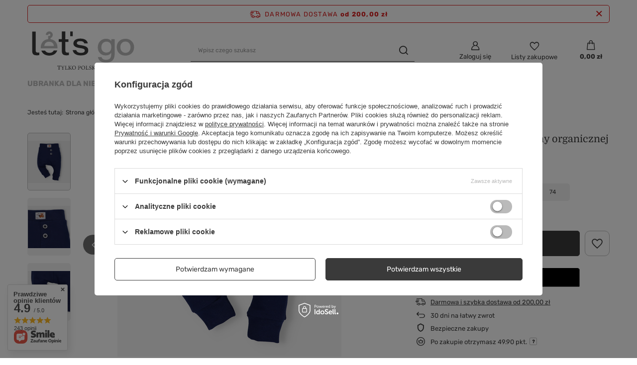

--- FILE ---
content_type: image/svg+xml
request_url: https://letsgo.pl/data/gfx/mask/pol/logo_1_big.svg
body_size: 12599
content:
<svg width="288" height="128" viewBox="0 0 288 128" fill="none" xmlns="http://www.w3.org/2000/svg">
<path d="M56.4999 69.5C51.3999 69.5 47.4999 67.2 45.3999 63.6H35.8999C38.5999 70.8 45.0999 76.5 56.0999 76.5C68.5999 76.5 74.4999 69.9 76.7999 63.5H67.7999C65.7999 67.2 62.4999 69.5 56.4999 69.5Z" fill="#3A3A3A"/>
<path d="M88.5999 63.8C88.5999 71.9 91.2999 75.8001 100.2 75.8001C102.7 75.8001 105.1 75.7 107 75V68.5C105.8 68.8 104.3 68.8001 103.1 68.8001C98.7999 68.8001 97.6999 66.8001 97.6999 62.4001V41.3H105.7V34.4001H97.6999V14.5H88.6999V34.3H80.6999V41.2001H88.6999V63.8H88.5999Z" fill="#3A3A3A"/>
<path d="M21.3999 62.5V14.6H12.3999V63.8C12.3999 71.9 15.0999 75.8001 23.9999 75.8001C26.4999 75.8001 28.8999 75.7 30.7999 75V68.5C29.5999 68.8 28.0999 68.8001 26.8999 68.8001C22.4999 68.9001 21.3999 66.9 21.3999 62.5Z" fill="#3A3A3A"/>
<path d="M156.6 63.1C156.6 57.1 153.9 52.1001 138.1 49.9001C129.1 48.7001 127.3 47 127.3 44.3C127.3 42.2 128.7 39.2001 135.7 39.2001C143.9 39.2001 145.6 42.8 146.2 45.1H155.2C154.7 39.9 150.5 32.7001 136.2 32.7001C122.8 32.7001 118.4 39.5 118.4 45.1C118.4 50.2 121 55.4 135.7 57.3C145.6 58.5 147.6 60.5001 147.6 63.7001C147.6 66.9001 145.1 69.5 137.8 69.5C130.8 69.5 127 66.9 125.6 62.5H116.6C118 71.1 125.4 76.1 137.2 76.1C150.9 76.2 156.6 70.5 156.6 63.1Z" fill="#3A3A3A"/>
<path d="M224.6 70.3001V46.3C224.6 42.3 224.6 38.3 224.7 34.3H216C215.9 35.4 215.8 38.3001 215.8 40.2001C214.6 37.2001 211 33.2001 201.8 33.2001C190.6 33.2001 181.1 42.3001 181.1 55.4001C181.1 66.9001 189.1 76.1 200.8 76.1C209.2 76.1 213.4 73.1 215.8 68.7V70.8001C215.8 80.2001 213.8 87.4 202.7 87.4C194.6 87.4 191.8 84 190.7 80.2H181.5C182.3 85 185.5 94.4 202.2 94.4C219.2 94.4 224.6 85.6001 224.6 70.3001ZM203 68.8001C195.3 68.8001 190.2 62.9 190.2 55.1C190.2 47.7 194.5 40.6 203.4 40.6C211.4 40.6 215.9 45.7 215.9 54.6C215.9 63.8 211.1 68.8001 203 68.8001Z" fill="#BABABA"/>
<path d="M251.9 76.6C266.8 76.6 274.5 66.6001 274.5 54.9001C274.5 44.2001 267 33.2001 252.3 33.2001C238 33.2001 229.8 43.3001 229.8 54.9001C229.9 66.3001 237.7 76.6 251.9 76.6ZM252.1 40.4001C260.8 40.4001 265.3 47.3 265.3 55C265.3 62.7 261.1 69.4001 252.3 69.4001C243.8 69.4001 239.2 62.4001 239.2 54.9001C239.1 47.2001 243.3 40.4001 252.1 40.4001Z" fill="#BABABA"/>
<path d="M77.3999 57.9001C77.3999 57.0001 77.3999 56.4 77.3999 55.6C77.3999 46.2 72.4999 35.9 59.4999 34.3V31.5C62.8999 30.3 65.2999 27 65.2999 23.2C65.2999 18.3 61.2999 14.3 56.3999 14.3C51.4999 14.3 47.4999 18.3 47.4999 23.2H53.5999C53.5999 21.7 54.8999 20.4 56.3999 20.4C57.8999 20.4 59.1999 21.7 59.1999 23.2C59.1999 24.7 58.0999 26 56.4999 26H53.4999V34.2001C41.4999 35.3001 34.3999 44.4001 34.3999 55.9001C34.3999 56.6001 34.3999 57.2001 34.4999 57.9001H77.3999ZM43.4999 51.8C44.0999 45.7 47.8999 40.8 55.8999 40.8C65.3999 40.8 67.6999 47.3 68.0999 51.8H43.4999Z" fill="#BABABA"/>
<path d="M116.7 14.5H110.2V26.6H116.7V14.5Z" fill="#3A3A3A"/>
<path d="M84.9999 102.5C84.7999 102.8 84.6999 102.8 84.1999 102.8H78.2999C77.8999 102.8 77.6999 102.8 77.4999 102.5H77.1999C77.1999 103.3 77.0999 104.3 76.9999 105.2H77.4999C77.6999 104.7 77.7999 104.3 77.9999 104C78.2999 103.5 78.4999 103.5 79.2999 103.5H80.6999V110.8C80.6999 112 80.5999 112.1 79.1999 112.2V112.6H83.5999V112.2C82.1999 112.1 82.0999 112 82.0999 110.8V103.5H83.5999C84.3999 103.5 84.5999 103.6 84.7999 104C84.9999 104.3 85.1999 104.8 85.2999 105.2H85.6999C85.5999 104.3 85.5999 103.2 85.5999 102.5H84.9999Z" fill="#3A3A3A"/>
<path d="M92.3999 103.2C93.5999 103.3 93.5999 103.5 93.2999 104.2C92.8999 105 91.9999 106.7 91.4999 107.7C90.8999 106.6 90.1999 105.2 89.4999 104.1C89.1999 103.6 89.1999 103.4 90.2999 103.3V102.9H86.5999V103.3C87.5999 103.4 87.7999 103.6 88.3999 104.6C89.1999 106 89.6999 106.9 90.1999 107.9C90.3999 108.3 90.4999 108.5 90.4999 108.8V110.7C90.4999 112 90.3999 112 88.9999 112.2V112.6H93.2999V112.2C91.8999 112.1 91.7999 112 91.7999 110.7V108.9C91.7999 108.5 91.7999 108.4 91.9999 108C92.6999 106.7 93.2999 105.6 93.9999 104.5C94.5999 103.5 94.7999 103.4 95.7999 103.3V102.9H92.3999V103.2Z" fill="#3A3A3A"/>
<path d="M102.7 111.5C102.4 111.9 102.1 112 101.4 112C101.3 112 100.2 112 100.2 112C99.3999 112 99.1999 111.8 99.1999 110.9V104.8C99.1999 103.5 99.3999 103.5 100.6 103.3V102.9H96.5999V103.3C97.7999 103.4 97.9999 103.5 97.9999 104.8V110.7C97.9999 112 97.8999 112.1 96.4999 112.2V112.6H103.5C103.7 112.1 104.1 110.6 104.2 110.1L103.7 110C103.4 110.5 103 111.1 102.7 111.5Z" fill="#3A3A3A"/>
<path d="M112.8 111.1C112 110.3 110.4 108.4 109.2 107C110.2 106 111.3 104.9 111.8 104.5C112.8 103.5 113.2 103.4 114.3 103.3V102.9H110.7V103.3H111.1C111.7 103.4 111.8 103.6 111.3 104.1C110.6 104.9 109.6 105.9 108.8 106.7C108.4 107.1 108 107.4 107.7 107.4V104.8C107.7 103.5 107.9 103.4 109.1 103.3V102.9H105.1V103.3C106.3 103.4 106.4 103.5 106.4 104.8V110.6C106.4 111.9 106.3 112 105.1 112.1V112.5H109.1V112.1C107.9 112 107.7 111.9 107.7 110.6V107.8C107.9 107.8 108.2 107.8 108.5 108.2C109.9 109.8 111.1 111.2 112.2 112.5H114.6V112.1C113.7 112 113.5 111.9 112.8 111.1Z" fill="#3A3A3A"/>
<path d="M119.9 102.6C116.7 102.6 114.8 105.1 114.8 107.8C114.8 110.6 116.9 112.8 119.8 112.8C122.6 112.8 124.7 110.8 124.7 107.6C124.8 104.6 122.5 102.6 119.9 102.6ZM120.1 112.2C118 112.2 116.5 110.2 116.5 107.4C116.5 104.6 118 103.2 119.7 103.2C121.7 103.2 123.3 104.9 123.3 108C123.2 110.9 121.9 112.2 120.1 112.2Z" fill="#3A3A3A"/>
<path d="M136 103.5C135.4 103.1 134.5 102.9 133.5 102.9H129.7V103.3C130.9 103.4 131.1 103.4 131.1 104.8V110.7C131.1 111.9 131 112 129.7 112.2V112.6H133.8V112.2C132.4 112 132.3 112 132.3 110.8V108.5L133.3 108.8C133.4 108.8 133.5 108.8 133.7 108.8C135.1 108.8 137 107.9 137 105.7C137 104.6 136.6 103.9 136 103.5ZM133.4 108C132.9 108 132.5 107.9 132.3 107.8V104.2C132.3 103.8 132.3 103.6 132.5 103.5C132.6 103.4 132.9 103.3 133.3 103.3C134.5 103.3 135.6 104 135.6 105.6C135.6 107.5 134.4 108 133.4 108Z" fill="#3A3A3A"/>
<path d="M143.6 102.6C140.4 102.6 138.5 105.1 138.5 107.8C138.5 110.6 140.6 112.8 143.5 112.8C146.3 112.8 148.4 110.8 148.4 107.6C148.5 104.6 146.2 102.6 143.6 102.6ZM143.8 112.2C141.7 112.2 140.1 110.2 140.1 107.4C140.1 104.6 141.6 103.2 143.3 103.2C145.3 103.2 146.9 104.9 146.9 108C146.9 110.9 145.6 112.2 143.8 112.2Z" fill="#3A3A3A"/>
<path d="M156 111.5C155.7 111.9 155.4 112 154.7 112C154.6 112 153.5 112 153.5 112C152.7 112 152.5 111.8 152.5 110.9V104.8C152.5 103.5 152.7 103.5 153.9 103.3V102.9H149.9V103.3C151.1 103.4 151.3 103.5 151.3 104.8V110.7C151.3 112 151.2 112.1 149.8 112.2V112.6H156.8C157 112.1 157.4 110.6 157.5 110.1L157 110C156.7 110.5 156.4 111.1 156 111.5Z" fill="#3A3A3A"/>
<path d="M162.1 107C160.9 106.4 160.2 105.8 160.2 104.8C160.2 104 160.6 103.2 161.8 103.2C163.2 103.2 163.6 104.2 163.9 105.2L164.4 105.1C164.3 104.1 164.2 103.5 164.2 103C163.9 102.9 163.1 102.7 162.2 102.7C160.2 102.7 159.1 104 159.1 105.3C159.1 106.7 160 107.4 161.6 108.3C162.9 109 163.5 109.5 163.5 110.6C163.5 111.6 162.8 112.3 161.8 112.3C160.3 112.3 159.6 111 159.3 110L158.8 110.1C158.9 110.9 159.1 111.9 159.2 112.3C159.8 112.5 160.6 112.8 161.5 112.8C163.4 112.8 164.8 111.6 164.8 110C164.7 108.6 163.9 107.9 162.1 107Z" fill="#3A3A3A"/>
<path d="M173.7 111.1C172.9 110.3 171.3 108.4 170.1 107C171.1 106 172.2 104.9 172.7 104.5C173.7 103.5 174.1 103.4 175.2 103.3V102.9H171.6V103.3H172C172.6 103.4 172.7 103.6 172.2 104.1C171.5 104.9 170.5 105.9 169.7 106.7C169.3 107.1 168.9 107.4 168.6 107.4V104.8C168.6 103.5 168.8 103.4 170 103.3V102.9H166V103.3C167.2 103.4 167.4 103.5 167.4 104.8V110.6C167.4 111.9 167.3 112 166 112.1V112.5H170V112.1C168.8 112 168.6 111.9 168.6 110.6V107.8C168.8 107.8 169.1 107.8 169.4 108.2C170.8 109.8 172 111.2 173.1 112.5H175.5V112.1C174.7 112 174.5 111.9 173.7 111.1Z" fill="#3A3A3A"/>
<path d="M176.3 103.2C177.5 103.3 177.7 103.4 177.7 104.7V110.6C177.7 111.9 177.6 111.9 176.3 112.1V112.5H180.3V112.1C179.1 112 178.9 111.9 178.9 110.6V104.7C178.9 103.4 179 103.4 180.3 103.2V102.8H176.3V103.2Z" fill="#3A3A3A"/>
<path d="M188.3 111.4C188 111.8 187.8 111.9 186.9 111.9H185.5C184.7 111.9 184.4 111.8 184.4 110.7V107.7H186.1C187.2 107.7 187.3 107.8 187.5 108.9H188V106H187.5C187.3 107 187.2 107.2 186.1 107.2H184.4V103.9C184.4 103.5 184.4 103.4 184.9 103.4H186.3C187.2 103.4 187.5 103.5 187.8 104C188 104.3 188.1 104.6 188.2 105.1L188.7 105C188.6 104.2 188.6 103.1 188.6 102.7C188.4 102.7 187.8 102.7 186.4 102.7H181.8V103.1C182.9 103.2 183.1 103.3 183.1 104.6V110.5C183.1 111.7 183 111.9 181.6 112V112.4H188.9C189.1 111.9 189.4 110.4 189.5 110L189.1 109.9C188.9 110.5 188.6 111.1 188.3 111.4Z" fill="#3A3A3A"/>
<path d="M200.5 103.5C199.9 103.1 199 102.9 198 102.9H194.2V103.3C195.4 103.4 195.6 103.4 195.6 104.8V110.7C195.6 111.9 195.5 112 194.2 112.2V112.6H198.3V112.2C196.9 112 196.8 112 196.8 110.8V108.5L197.8 108.8C197.9 108.8 198 108.8 198.2 108.8C199.6 108.8 201.5 107.9 201.5 105.7C201.5 104.6 201.1 103.9 200.5 103.5ZM197.9 108C197.4 108 197 107.9 196.8 107.8V104.2C196.8 103.8 196.8 103.6 197 103.5C197.1 103.4 197.4 103.3 197.8 103.3C199 103.3 200.1 104 200.1 105.6C200.1 107.5 198.9 108 197.9 108Z" fill="#3A3A3A"/>
<path d="M209.4 110C209 109.3 208.3 108.3 208 107.9C209.1 107.4 209.9 106.6 209.9 105.3C209.9 104.4 209.5 103.7 208.9 103.3C208.3 102.9 207.6 102.8 206.5 102.8H202.7V103.2C203.9 103.3 204 103.4 204 104.7V110.7C204 112 203.9 112 202.7 112.2V112.6H206.7V112.2C205.5 112.1 205.3 112 205.3 110.7V108.4H205.8C206.6 108.4 206.8 108.5 207.1 109C207.6 109.8 208.1 110.7 208.7 111.5C209.4 112.4 209.9 112.7 211 112.8C211.2 112.8 211.4 112.8 211.5 112.8L211.6 112.4C211.3 112.3 210.9 112.1 210.5 111.7C210.3 111.2 210 110.8 209.4 110ZM206.1 107.8H205.4V104.1C205.4 103.7 205.4 103.6 205.6 103.5C205.7 103.4 206 103.3 206.4 103.3C207.6 103.3 208.6 103.9 208.6 105.5C208.6 106.3 208.4 106.9 207.8 107.3C207.4 107.7 206.9 107.8 206.1 107.8Z" fill="#3A3A3A"/>
<path d="M217.2 102.6C214 102.6 212.1 105.1 212.1 107.8C212.1 110.6 214.2 112.8 217.1 112.8C219.9 112.8 222 110.8 222 107.6C222 104.6 219.8 102.6 217.2 102.6ZM217.3 112.2C215.2 112.2 213.6 110.2 213.6 107.4C213.6 104.6 215.1 103.2 216.8 103.2C218.8 103.2 220.4 104.9 220.4 108C220.5 110.9 219.2 112.2 217.3 112.2Z" fill="#3A3A3A"/>
<path d="M227.7 102.8H223.5V103.2C224.7 103.3 224.9 103.4 224.9 104.7V110.7C224.9 111.9 224.8 112 223.5 112.2V112.6H227C228.8 112.6 230.3 112.3 231.4 111.4C232.6 110.5 233.3 109.1 233.3 107.4C233.3 106 232.8 104.9 232 104.2C231.1 103.2 229.8 102.8 227.7 102.8ZM227.7 112C226.6 112 226.1 111.7 226.1 110.6V104.4C226.1 103.8 226.2 103.6 226.3 103.6C226.5 103.5 226.8 103.4 227.5 103.4C228.5 103.4 229.4 103.6 230.1 104C231.3 104.7 231.8 106 231.8 107.6C231.8 110.2 230.4 112 227.7 112Z" fill="#3A3A3A"/>
<path d="M241.4 103.2C242.5 103.3 242.9 103.5 242.9 104.2C242.9 104.6 243 105.2 243 106.5V108C243 110.5 242.3 111.8 240.2 111.8C238.4 111.8 237.4 110.6 237.4 108.4V104.7C237.4 103.4 237.5 103.2 238.7 103.2V102.8H234.8V103.2C236 103.3 236.1 103.4 236.1 104.7V108.5C236.1 110.3 236.5 111.3 237.4 112C238 112.5 239 112.7 239.8 112.7C240.8 112.7 241.9 112.5 242.6 111.7C243.5 110.8 243.7 109.6 243.7 108.1V106.5C243.7 105.1 243.7 104.5 243.7 104.2C243.7 103.5 244.1 103.3 245 103.2V102.8H241.4V103.2Z" fill="#3A3A3A"/>
<path d="M253.5 111.1C252.7 110.3 251.1 108.4 249.9 107C250.9 106 252 104.9 252.5 104.5C253.5 103.5 253.9 103.4 255 103.3V102.9H251.4V103.3H251.8C252.4 103.4 252.5 103.6 252 104.1C251.3 104.9 250.3 105.9 249.5 106.7C249.1 107.1 248.7 107.4 248.4 107.4V104.8C248.4 103.5 248.6 103.4 249.8 103.3V102.9H245.8V103.3C247 103.4 247.2 103.5 247.2 104.8V110.6C247.2 111.9 247.1 112 245.8 112.1V112.5H249.8V112.1C248.6 112 248.4 111.9 248.4 110.6V107.8C248.6 107.8 248.9 107.8 249.2 108.2C250.6 109.8 251.8 111.2 252.9 112.5H255.3V112.1C254.5 112 254.3 111.9 253.5 111.1Z" fill="#3A3A3A"/>
<path d="M264 102.5C263.8 102.8 263.7 102.8 263.2 102.8H257.3C256.9 102.8 256.7 102.8 256.5 102.5H256.2C256.2 103.3 256.1 104.3 256 105.2H256.5C256.7 104.7 256.8 104.3 257 104C257.3 103.5 257.5 103.5 258.3 103.5H259.7V110.8C259.7 112 259.6 112.1 258.2 112.2V112.6H262.6V112.2C261.2 112.1 261.1 112 261.1 110.8V103.5H262.6C263.4 103.5 263.6 103.6 263.8 104C264 104.3 264.2 104.8 264.3 105.2H264.7C264.6 104.3 264.6 103.2 264.6 102.5H264Z" fill="#3A3A3A"/>
<path d="M271.4 102.8V103.2C272.6 103.3 272.6 103.5 272.3 104.2C271.9 105 271 106.7 270.5 107.7C269.9 106.6 269.2 105.2 268.5 104.1C268.2 103.6 268.2 103.4 269.3 103.3V102.9H265.6V103.3C266.6 103.4 266.8 103.6 267.4 104.6C268.2 106 268.7 106.9 269.2 107.9C269.4 108.3 269.5 108.5 269.5 108.8V110.7C269.5 112 269.4 112 268 112.2V112.6H272.3V112.2C270.9 112.1 270.8 112 270.8 110.7V108.9C270.8 108.5 270.8 108.4 271 108C271.7 106.7 272.3 105.6 273 104.5C273.6 103.5 273.8 103.4 274.8 103.3V102.9H271.4V102.8Z" fill="#3A3A3A"/>
</svg>
